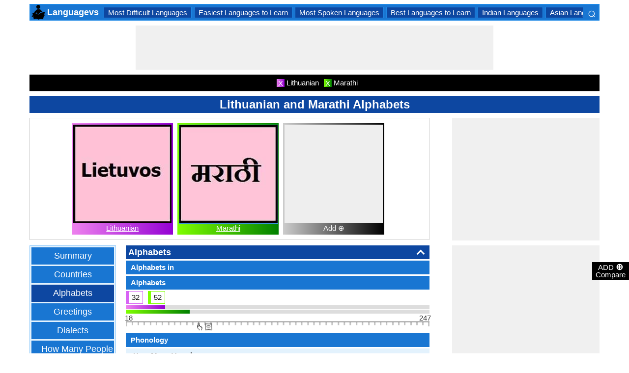

--- FILE ---
content_type: text/html; charset=utf-8
request_url: https://www.languagecomparison.com/en/lithuanian-and-marathi-alphabets/comparison-114-67-4
body_size: 22807
content:


<!DOCTYPE html>
<html id="HTMLSiteMaster" lang="en" xmlns="http://www.w3.org/1999/xhtml" itemscope="" itemtype="http://schema.org/WebPage" prefix="og: http://ogp.me/ns#">
<head id="Head1"><meta property="og:type" content="website" /><meta property="og:image:width" content="300" /><meta property="og:image:height" content="300" /><meta name="twitter:card" content="summary" /><meta name="twitter:site" content="@swapsshah" /><title>
	Lithuanian and Marathi Alphabets
</title><meta charset="utf-8" /><meta name="viewport" content="width=device-width, initial-scale=1, maximum-scale=6" />
    
    <style>
        .ContentPage{position:relative;width:100%;max-width:1200px;margin:0 auto;padding:0;background-color:#fff}.container{position:relative;width:100%;max-width:1200px;margin:0 auto;padding:0 20px;box-sizing:border-box}.column,.columns{float:left;box-sizing:border-box}.row{margin-bottom:10px}.container .one.column,.container .one.columns{width:2.5%}.container .two.columns{width:9%}.container .three.columns{width:15.5%}.container .four.columns{width:22%}.container .five.columns{width:25.5%}.container .six.columns{width:35%}.container .seven.columns{width:41.5%}.container .eight.columns{width:48%}.container .nine.columns{width:51.5%}.container .ten.columns{width:61%}.container .eleven.columns{width:67.5%}.container .twelve.columns{width:74%}.container .thirteen.columns{width:80.5%}.container .fourteen.columns{width:87%}.container .fifteen.columns{width:93.5%}.container .sixteen.columns{width:100%}.container .one-third.column{width:300px}.container .two-thirds.column{width:-webkit-calc(100% - 4% - 300px);width:-moz-calc(100% - 4% - 300px);width:calc(100% - 4% - 300px)}.container .offset-by-one{padding-left:6.5%}.container .offset-by-two{padding-left:13%}.container .offset-by-three{padding-left:14.5%}.container .offset-by-four{padding-left:26%}.container .offset-by-five{padding-left:32.5%}.container .offset-by-six{padding-left:39%}.container .offset-by-seven{padding-left:45.5%}.container .offset-by-eight{padding-left:52%}.container .offset-by-nine{padding-left:58.5%}.container .offset-by-ten{padding-left:65%}.container .offset-by-eleven{padding-left:71.5%}.container .offset-by-twelve{padding-left:78%}.container .offset-by-thirteen{padding-left:84.5%}.container .offset-by-fourteen{padding-left:91%}.container .offset-by-fifteen{padding-left:97.5%}.one-third-Adjustable-left.column{float:left;margin-right:10px;width:300px}.one-third-Adjustable.column{width:-webkit-calc(100% - 10px - 10px - 300px - 300px);width:-moz-calc(100% - 10px - 10px - 300px - 300px);width:calc(100% - 10px - 10px - 300px - 300px);margin-left:0}.one-third-Adjustable-right.column{float:left;margin-left:10px;width:300px}@media only screen and (min-width:1200px){.column,.columns{margin-left:4%}.column:first-child,.columns:first-child{margin-left:0}.row{margin-bottom:10px}}@media only screen and (max-width:1200px){.column,.columns{margin-left:4%}.column:first-child,.columns:first-child{margin-left:0}.row{margin-bottom:10px}}@media only screen and (min-width:768px) and (max-width:959px){.column,.columns{margin-left:4%}.column:first-child,.columns:first-child{margin-left:0}.row{margin-bottom:10px}.one-third-Adjustable-left.column{float:none;width:100%;margin-bottom:10px;margin-right:0}.one-third-Adjustable.column{width:-webkit-calc(100% - 10px - 300px);width:-moz-calc(100% - 10px - 300px);width:calc(100% - 10px - 300px);margin-left:0}}@media only screen and (max-width:767px){.column,.columns{margin-left:0}.row{margin-bottom:10px}.container .one.column,.container .one.columns,.container .two.columns,.container .three.columns,.container .four.columns,.container .five.columns,.container .six.columns,.container .seven.columns,.container .eight.columns,.container .nine.columns,.container .ten.columns,.container .eleven.columns,.container .twelve.columns,.container .thirteen.columns,.container .fourteen.columns,.container .fifteen.columns,.container .sixteen.columns,.container .one-third.column,.container .two-thirds.column{width:100%;margin-bottom:7px}.container .offset-by-one,.container .offset-by-two,.container .offset-by-three,.container .offset-by-four,.container .offset-by-five,.container .offset-by-six,.container .offset-by-seven,.container .offset-by-eight,.container .offset-by-nine,.container .offset-by-ten,.container .offset-by-eleven,.container .offset-by-twelve,.container .offset-by-thirteen,.container .offset-by-fourteen,.container .offset-by-fifteen{padding-left:0}.one-third-Adjustable-left.column{float:none;width:100%;margin-bottom:10px;margin-right:0}.one-third-Adjustable.column{width:100%;margin-bottom:10px}.one-third-Adjustable-right.column{float:none;margin-bottom:10px;width:100%;margin-left:0}}@media only screen and (min-width:480px) and (max-width:767px){.column,.columns{margin-left:0}.row{margin-bottom:10px}.container .one.column,.container .one.columns,.container .two.columns,.container .three.columns,.container .four.columns,.container .five.columns,.container .six.columns,.container .seven.columns,.container .eight.columns,.container .nine.columns,.container .ten.columns,.container .eleven.columns,.container .twelve.columns,.container .thirteen.columns,.container .fourteen.columns,.container .fifteen.columns,.container .sixteen.columns,.container .one-third.column,.container .two-thirds.column{width:100%;margin-bottom:10px}}.container:after{content:"\20";display:block;height:0;clear:both;visibility:hidden}@media only screen (min-width:1200px){}
    </style>        

   
    <style>
        body{font-size:15px;line-height:15px;color:#333;font-family:Arial}h1,h2,h3,h4{padding:5px 0;margin:0;color:#fff;line-height:24px;background-color:#0d47a1;text-align:center}h1{font-size:24px}h2{font-size:21px}h3{font-size:18px}h4{font-size:15px}p{text-align:justify;line-height:18px;margin:3px 0;-ms-word-wrap:break-word;word-wrap:break-word}a{color:#0d47a1}a:hover{color:#1976d2}img{padding:0;margin:0}table{border-collapse:collapse}table tr,table td,table th{margin:0;padding:0;border:0}select option{background-color:#fff}.DropDown{width:100%;padding:3px;font-size:15px;line-height:1;height:27px;overflow:hidden;background:#fff;border:1px solid #42a5f5;z-index:100;font-weight:700}textarea,input{border:1px #42a5f5 solid}ul{font-size:15px;text-align:left;padding-left:25px;line-height:15px;margin:5px 0}ul li::before{margin-left:-25px;color:#42a5f5;font-size:25px;vertical-align:middle}.Scrl{list-style:none;white-space:nowrap;overflow-x:auto;overflow-y:hidden;padding:0}.Scrl::-webkit-scrollbar{background-color:#ddd}.Scrl::-webkit-scrollbar-track{border:1px solid #fff}.Scrl::-webkit-scrollbar-thumb{background-color:#64b5f6}.Scrl::-webkit-scrollbar-thumb:hover{background-color:#1976d2;border:1px solid #eee}.Scrl::-webkit-scrollbar{height:6px}.header{border:2px solid #1e88e5;overflow:hidden;background-color:#1976d2;justify-content:space-between}.LogoImg{height:30px;width:30px;margin:0 2px}.WN{color:#fff;text-decoration:none;font-size:18px;font-weight:700;display:inline-flex;line-height:30px;white-space:nowrap}.WN:hover{color:#fff}.Flip{transform:scaleX(-1);font-size:27px;margin-right:6px;color:#fff}.SearchDiv{background-color:#1976d2;float:right;padding:3px}.HeaderList{margin-right:10px;margin-left:10px}.footer{border-top:5px solid #8a8181;border-bottom:5px solid #bdbcbc;background:#fff}ul.FooterMenu{margin:0 auto;padding:5px 0;text-align:center;border-top:5px solid #bdbcbc}ul.FooterMenu li{display:inline-table;padding:3px 0}ul.FooterMenu li::before{content:none;margin-left:0;color:#444;font-size:15px}ul.FooterMenu li a{font-size:13px;color:#444;font-weight:700;padding:3px}ul.FooterMenu li a:hover{color:#1976d2}.bgHL{background-color:#ddd}.W100{width:100%}.M3{margin:3px}.MT5{margin-top:5px}.MR5{margin-right:5px}.MR10{margin-right:10px}.MB5{margin-bottom:5px}.MB10{margin-bottom:10px}.ML8{margin-left:8px}.PT5{padding-top:5px}.fnt15{font-size:15px!important}.fnt18{font-size:18px!important}.fnt21{font-size:21px!important}.fr{float:right}.fl{float:left}.displayNone{display:none!important}.displayBlock{display:block!important}.InlineBlock{display:inline-block}.InlineDisplay{display:inline}.NoneDisplay{display:none}.displayFlexEvenly{display:flex;justify-content:space-evenly}.displayFlex{display:flex;justify-content:center}.displayFlexAlignCenter{display:flex;align-items:center}.txtCenter{text-align:center}.txtCenter input[type="checkbox"]{width:15px;height:15px;vertical-align:middle}.txtLeft{text-align:left}.Pointer{cursor:pointer}.clear{clear:both}.bgW{background-color:#fff}.RedCross{color:#f00!important;font-size:26px!important}.box{border:1px solid #ccc;text-align:center;padding:10px}.BoldLink{color:#0d47a1;font-weight:700}.Button{border:1px solid #1976d2;background-color:#0d47a1;text-align:center;font-weight:700;color:#fff;padding:0 20px}.Button:hover{background-color:#1976d2}.contentSection,.morelk,.LinkRowleft,.oneProduct10,.FMPProduct10,.FSPProduct10,#baseProduct10{float:left}ul.SuMn{list-style:none;margin:0 auto;padding:0;text-align:center}ul.SuMn li{display:inline-block;float:none;padding:3px 8px;margin:3px 0;border:1px solid #1e88e5;background-color:#1976d2;margin-right:1px}ul.SuMn li::before{content:none;margin-left:0;color:#fff;font-size:15px}ul.SuMn li:hover{background:#1976d2}ul.SuMn li.selectedli{background:#1976d2}ul.SuMn li a{font-size:15px;color:#fff;text-decoration:none}ul.SuMn li span{font-size:15px;color:#fff;text-decoration:none;font-weight:700}ul.SuMn li.PrevNext{background:#1976d2}.TabBG li{background-color:#0d47a1!important}.FMPProduct10,.FSPProduct10,#baseProduct10{width:100%}.imgProduct10{display:none;height:25px;border:1px solid #42a5f5;width:13%;float:right}.oneProduct10{position:absolute;max-height:242px;overflow-y:auto;overflow-x:hidden;max-width:269px;font-size:14px;line-height:1;z-index:100;background:#fff;color:#000;padding-left:5px;margin-top:27px;cursor:pointer}.OvGridParent{display:flex}.OVGrid{width:100%;max-width:100%;margin-left:20px;display:inline-block}.OVGrid h2,.OVGrid h3,.OVGrid h4{background-color:#e3f2fd;line-height:18px;margin:0 0 3px 0;color:#333;text-align:left}.OVGrid h2{padding:5px 5px;background:#0d47a1;color:#fff;font-size:18px}.OVGrid h3{padding:5px 10px;background:#1976d2;color:#fff;font-size:15px}.OVGrid h4{padding:5px 15px}.OVGrid a{float:right;padding-top:7px}.ProductNamesParent{position:sticky;top:0;z-index:500}.ProductNames{background-color:#000;color:#fff;font-size:15px;line-height:24px;width:inherit;margin:0 auto;text-align:center;padding:5px 0}.ContentCenter{display:flex!important;justify-content:center!important;align-items:center!important}.spec-header{position:relative;width:100%}.up{position:absolute;top:62%;right:12px;transform:translateY(-50%) rotate(-135deg);box-sizing:border-box;height:12px;width:12px;border-style:solid;border-width:0 3px 3px 0;transition:transform 200ms ease-in-out;cursor:pointer;color:#fff}.down{position:absolute;box-sizing:border-box;bottom:4%;height:12px;width:12px;border-style:solid;border-width:0 3px 3px 0;transform:rotate(45deg);transition:border-width 150ms ease-in-out;float:right;margin:0 15px 10px 10px;cursor:pointer;color:#fff;right:-2px}.ChartLinksContainer{background-color:#fce4ec;line-height:26px;border:1px solid #e1e1e1;padding:0 6px;color:#880e4f!important}.ImagesContainer{background:linear-gradient(to right,#ee82ee,#9400d3);padding:3px;display:inline-block;margin-right:5px;margin-bottom:5px}.AddButtonImageContainer{background:linear-gradient(to right,#ccc,#000);color:#fff;padding:3px;cursor:pointer;margin-top:5px}.AddImageButton{line-height:20px}.AddImageBigButton{height:150px;width:150px;background-color:#eee}.chartCanvas{width:500px;border:1px solid #dce8ed}.canvasBorder{border:1px solid #ccc}.visualizationContainer{margin:10px 10px 0 10px}.DownloadIcon{width:30px;height:30px;margin-bottom:-10px}.btnDownload{padding:6px;cursor:pointer;text-align:center;margin:0 2%}.btnCollection{margin:20px 10px 15px 10px}.btnPNG{background-color:#d32f2f;border:solid 1px #b71c1c;color:#fff}.btnJPG{background-color:#7b1fa2;border:solid 1px #4a148c;color:#fff}.btnSVG{background-color:#2e7d32;border:1px solid #1b5e20;color:#fff}.currentDownloadSize{font-weight:bold;border:8px solid #ff9800;padding:5px;margin:0 20px 10px 20px!important}.downloadSize{line-height:24px;padding:5px;margin-bottom:7px;cursor:pointer;margin:0 28px 10px 28px}.SmallTip{width:40px;border:2px solid #ff9800}.Sharediv{line-height:40px;background-color:#424242;color:#fff;font-size:18px}.modal{position:fixed;z-index:500;left:0;top:0;width:100%;height:100%;background-color:rgba(0,0,0,.4)}.modalContent{margin:0 auto;padding:6px;position:relative;background-color:#fafafa;width:fit-content;top:25%}.DownloadModelContent{width:275px;background-color:#fff}.aspectRatioContainer{text-align:left;padding:0}.InputContentTitle{font-size:21px;color:#212121;border-bottom:1px solid #ff9800;padding:2px}.aspectRatioLabel{margin-right:5px;font-weight:normal;font-size:18px}.aspectRatioDropdown{font-size:18px;margin-bottom:10px;width:100%!important}.dropDown{padding:5px;border:1px solid #ff9800;background-color:#fff!important}.sidenav{height:100%;width:0;position:fixed;z-index:2147483647!important;top:30px;right:0;background-color:#555;overflow-x:hidden;transition:.5s;padding-top:80px}.sidenav span{padding-left:5px;text-decoration:none;font-size:15px;transition:.3s}.sidenav .closebtn{position:absolute;top:4px;right:1px;font-size:36px;margin-left:50px;text-decoration:none;cursor:pointer;color:#fff}.oneProductSearch{position:absolute;max-height:242px;overflow-y:auto;overflow-x:hidden;width:228px;background:#fff;padding-left:5px;cursor:pointer}.AddtoCompareFixed{position:fixed;bottom:150px;right:0;z-index:300;text-align:center}.fadingTransition{visibility:hidden}.AddtoCompareFixedInner{padding:3px;background-color:#000;color:#fff;cursor:pointer;width:69px;margin:5px 0 0 0}.MoveTopBtn{border:1px solid #1976d2;background-color:#1976d2;width:100%}.GreyBG{background-color:#ddd}.Product1{background:linear-gradient(to right,#ee82ee,#9400d3)}.Product1Dark{background-color:#753783}.Product2{background:linear-gradient(to right,#7fff00,#008000)}.Product2Dark{background-color:#59b201}.Product3{background:linear-gradient(to right,#f00,#8b0000)}.Product3Dark{background-color:#be1bbe}.Product4{background:linear-gradient(to right,#ffa500,#ff4500)}.Product4Dark{background-color:#d36c46}.Product5{background:linear-gradient(to right,#add8e6,#00008b)}.Product5Dark{background-color:#00008b}.Product6{background-color:#2196f3}.Product6Dark{background-color:#1976d2}.BorderProduct1{border-color:#ee82ee}.BorderProduct2{border-color:#7fff00}.BorderProduct3{border-color:#f00}.BorderProduct4{border-color:#ff7f50}.BorderProduct5{border-color:#00008b}.bar{height:6px;margin:0}.ProdNameDate{width:60px;height:40px;white-space:normal;padding-left:3px;cursor:pointer;line-height:20px;font-size:15px}.ProductCircle{width:16px;height:16px;display:inline-block;margin-left:10px;vertical-align:text-bottom}.RemoveCloseX{text-align:center;vertical-align:middle;line-height:17px;cursor:pointer}.SVList{margin-bottom:10px;border:1px solid;line-height:18px}.SpecValueNumber{line-height:18px;color:#000;border:1px solid;font-size:15px;display:inline-block;margin-right:10px;position:relative;margin-bottom:3px}.SpecValueYesNo{font-size:21px;line-height:18px;color:#000;padding-top:2px;font-weight:bolder;border:1px solid;display:inline-block;margin-bottom:10px;margin-right:5px}.SpecValTextB15{margin-top:0;line-height:18px;border:1px solid;margin-bottom:10px}.SpecValueInner{margin-bottom:10px;border:1px solid;font-size:15px;font-weight:bold;margin-top:0;line-height:18px}.fontNormal{font-weight:normal!important}.morelk{text-align:right;font-weight:700;margin-top:5px}.contentSection{padding:5px 0;text-align:center}.contentSection a{vertical-align:top}.contentSection,.morelk,.imgActual{width:100%}.imgHyperlink{font-size:15px;line-height:18px;font-weight:700;margin:-5px 0 5px;background-color:#fff}.imgActual{background-color:#fff;border:1px solid #42a5f5;height:100%}.imgTwoColumn{width:47%}.Width90to45p{width:90px}.FourthLink{display:inline-block}.LinkRowleft{font-size:15px;line-height:24px;vertical-align:top;padding:0 7px}.LinkRowRight{width:45px}.row-default{background-color:#fff}.row-alternate{background-color:#e3f2fd}.txtContent{background:url(/images/Search.png) left center no-repeat;padding-left:25px;background-color:#fff;font-weight:700}.setHover:hover{font-weight:700}.searchImage{height:30px;width:30px;border:1px solid #42a5f5}.outerSearchDiv{height:32px;margin:1px 0}.info{margin:-20px 8px 0 8px;text-align:left;max-width:65%;display:inline-block;vertical-align:middle;max-height:28px;overflow:hidden}.seacrchBackround{background-color:#bbdefb}.BorderProduct1{border-color:#ee82ee}.ProdNamePanel{white-space:normal;padding-left:10px;cursor:pointer;font-size:16px;font-weight:bold}.ProductImage{padding:3px;display:inline-block;margin-right:5px}.PIImage{width:200px;height:200px;background-color:#eee}.PIOverviewImage{height:200px;background-color:#eee}.PIOverviewImage img{height:200px;width:200px}.PIName{padding:3px 0}.PIName a{color:#fff}.MenuItems{position:sticky;top:0;z-index:200;height:100%;padding-bottom:10px}.MenuItemsTop{top:35px!important}.MenuContainer{background-color:#e3f2fd;overflow:hidden;border:1px solid #90caf9;width:174px}.Menu{margin:0 auto;text-align:center}.Menu li{padding:5px 10px;margin:3px 3px;background:#1976d2}.Menu li:hover{background-color:#0d47a1}.Menu li a{font-size:18px;color:#fff;text-decoration:none;display:inline-block;padding:5px 10px}.Menu .SelectedMenu{background-color:#0d47a1}.H29F{height:29px}.allSb{border:1px solid #42a5f5;color:#42a5f5;font-size:22px;text-align:center;line-height:28px;cursor:pointer}.plCssOv{height:134px!important}.plCssCm{height:142px!important}.Ltx1{float:left;margin:0 5px 0 8px}.Mtx1{font-size:13px;margin:0 8px 0 0;float:right;color:#fff}.opso{width:105px;display:inline-block;margin:0 5px;border:1px solid #42a5f5;text-decoration:none;cursor:pointer;white-space:normal}.opso img{width:100px;height:100px}.oils{color:#fff;height:32px;word-wrap:break-word;background-color:#1976d2;font-weight:700;white-space:normal}.CPS{width:245px;display:inline-block;text-decoration:none;margin:0 5px}.isc{border:1px solid #42a5f5;width:45%;height:45%}.OPS{width:110px;display:inline-block;border:1px solid #42a5f5;cursor:pointer;white-space:normal;text-decoration:none;margin:0 5px}.Protrait{display:none}.OuterProgressBar{height:8px;background-color:#ddd;position:relative;width:100%;margin-bottom:1px}.InnerProgressBar{height:100%}.InnerProgressBarRange{height:100%;display:flex}.InnerMostProgressBarRange{height:100%;display:inline-block}.ProgressMarkers{width:100%;position:relative;margin-bottom:14px;margin-top:16px;background:url('/images/BarImage.png') no-repeat;background-size:100% 100%;height:10px;cursor:pointer}.ThumbPointer{position:absolute;transform:translate(-35%,25%);cursor:pointer;font-size:18px}.MinR{margin-left:-2px;float:left}.MaxR{margin-right:-3px;float:right}.BarProduct1{border-color:#d863f5;border-left:6px solid #d863f5;padding:3px 6px}.BarProduct2{border-color:#7fff00;border-left:6px solid #7fff00;padding:3px 6px}.BarProduct3{border-color:#f00;border-left:6px solid #f00;padding:3px 6px}.BarProduct4{border-color:#ff7f50;border-left:6px solid #ff7f50;padding:3px 6px}.BarProduct5{border-color:#00008b;border-left:6px solid #00008b;padding:3px 6px}.BackVoilet{background:linear-gradient(to right,#ee82ee,#9400d3)}.BackMagenta{background:linear-gradient(to right,#f00,#8b0000)}.BackGreen{background:linear-gradient(to right,#7fff00,#008000)}.BackOrange{background:linear-gradient(to right,#ffa500,#ff4500)}.BackGrey{background:linear-gradient(to right,#ccc,#000);color:#fff}.close{font-family:Arial;cursor:pointer;color:#fff;float:right;font-weight:bold;margin-right:6px;font-size:18px}.PopupHeading{line-height:27px;color:#fff;font-size:21px;font-weight:bold;padding:3px 0;border:1px solid #2196f3;background-color:#0d47a1}.btnPopUP{cursor:pointer;border:1px solid #1976d2;text-align:center;padding:5px 20px;font-weight:700;display:inline-block;background-color:#1976d2;color:#fff}.btnAnchor{color:#fff;text-decoration:none}.btnAnchor:hover,.btnPopUP:hover{color:#fff;background-color:#0d47a1}.PopProductImage{text-align:center;width:fit-content;margin:5px auto;border:2px solid #bbdefb}.GreenTickCross{color:#32cd32}.GreyTickCross{color:#ddd}.RedTickCross{color:#dc143c}.NavyTickCross{color:#303f9f}.DarkGreyTick{color:#555}.DarkGreyCross{color:#555}@media only screen and (max-width:1200px){.oneProduct10{width:256px;float:left;margin-left:-107px}.PIOverviewImage{max-width:500px}}@media only screen and (min-width:768px) and (max-width:959px){.FourthLink{display:none}.MenuContainer{width:100%!important}.PIOverviewImage{max-width:320px}.OvGridParent{flex-direction:column}.OVGrid{margin-left:0}.Menu li{display:inline-block}.opso{width:115px}.CPS{width:280px}.plCssCm{height:155px!important}}@media only screen and (max-width:767px){.imgHyperlink{font-size:15px}.Protrait{display:block}.Width90to45p{width:64px}.FourthLink{display:none}.MenuContainer{width:100%!important}.oneProduct1,.oneProduct2{width:159px}.oneProduct3 .info,.oneProduct4 .info{margin:-48px 0 0 35px}.searchImage{height:29px;width:29px}.oneProduct10 .outerSearchDiv .truncate{width:250px;white-space:nowrap;overflow:hidden;-ms-text-overflow:ellipsis;-o-text-overflow:ellipsis;text-overflow:ellipsis}.HeaderList{margin-right:5px;margin-left:5px}.oneProduct10{width:250px;margin-left:0;float:none}p a{line-height:24px}h1{font-size:21px}.DropDown{width:100%}ul.SuMn li{padding:0 5px}.HeaderList>ul.SuMn li{padding:3px 5px}.imgTwoColumn{width:46%}.box{border:0 solid #ccc;text-align:center;padding:0 5px}.clearwith10inMobile{width:100%;float:left;clear:both;padding:5px 0}.morelk{line-height:28px}.DownloadIcon{width:24px;height:24px;margin-right:5px;margin-bottom:-7px}.btnDownload{font-size:14px;padding:3px 5px}.btnCollection{margin-top:10px;margin-bottom:10px}.Menu li{display:inline-block}.Menu li a{padding:0}.PIOverviewImage{max-width:250px}.OvGridParent{flex-direction:column}.OVGrid{margin-left:0!important}.ProductNamesParent{top:-10px}.More{line-height:24px}.opso{width:110px}.CPS{width:220px}.plCssCm{height:130px!important}}@media only screen and (min-width:480px) and (max-width:767px){.Protrait{display:none}.Width90to45p{width:90px}.FourthLink{display:inline-block}.PIOverviewImage{max-width:400px}.oneProduct10{margin-left:0;float:none;width:458px}p a{line-height:24px}.DropDown{width:100%}.imgTwoColumn{width:46%}.productLink{width:395px}.opso{width:115px}.CPS{width:230px}}
    </style>        

    
    <style>
        .ResAdHR{width:728px;height:90px;margin:0 auto;text-align:center;background-color:#f0f0f0;clear:both}.ResInsHR{width:728px;height:90px}.ResAdHH{width:728px;height:90px;margin:0 auto;text-align:center;background-color:#f0f0f0;clear:both}.ResInsHH{width:728px;height:90px}.ResAdRH{width:300px;height:250px;margin:0 auto;text-align:center;background-color:#f0f0f0;clear:both;position:relative}.ResInsRH{width:300px;height:250px}.ResAdRHR{width:300px;height:250px;margin:0 auto;text-align:center;background-color:#f0f0f0;clear:both;position:relative}.ResInsRHR{width:300px;height:250px}.ResAdRHH{width:300px;height:250px;margin:0 auto;text-align:center;background-color:#f0f0f0;clear:both;position:relative}.ResInsRHH{width:300px;height:250px}.ResAdRR{width:300px;height:250px;margin:0 auto;text-align:center;background-color:#f0f0f0;clear:both;position:relative}.ResInsRR{width:300px;height:250px}.ResAdVH{max-width:300px;max-height:600px;margin:0 auto;text-align:center;background-color:#f0f0f0;clear:both}.ResInsVH{width:300px;height:600px}.ResAdVHR{max-width:300px;max-height:600px;margin:0 auto;text-align:center;background-color:#f0f0f0;clear:both}.ResInsVHR{width:300px;height:600px}.ResAdVHH{width:300px;height:600px;margin:0 auto;text-align:center;background-color:#f0f0f0;clear:both;position:relative}.ResInsVHH{width:300px;height:600px}.ResAdVR{width:300px;height:600px;margin:0 auto;text-align:center;background-color:#f0f0f0;clear:both;position:relative}.ResInsVR{width:300px;height:600px}@media only screen and (min-width:768px) and (max-width:959px){.ResAdRHR{width:728px;height:90px}.ResInsRHR{width:728px;height:90px}.ResAdRHH{width:728px;height:90px}.ResInsRHH{width:728px;height:90px}.ResAdVH{max-width:300px;max-height:600px}.ResInsVH{width:300px;height:600px}.ResAdVHR{max-width:728px;max-height:90px}.ResInsVHR{width:728px;height:90px}.ResAdVHH{width:728px;height:90px}.ResInsVHH{width:728px;height:90px}.ResAdVR{width:300px;height:600px}.ResInsVR{width:300px;height:600px}}@media only screen and (max-width:767px){.ResAdHR{width:300px;height:250px}.ResInsHR{width:300px;height:250px}.ResAdHH{width:320px;height:100px}.ResInsHH{width:320px;height:100px}.ResAdRHR{width:300px;height:250px}.ResInsRHR{width:300px;height:250px}.ResAdRHH{width:320px;height:100px}.ResInsRHH{width:320px;height:100px}.ResAdVH{max-width:300px;max-height:90px}.ResInsVH{width:300px;height:90px}.ResAdVHR{max-width:300px;max-height:250px}.ResInsVHR{max-width:300px;max-height:250px}.ResAdVHH{max-width:320px;max-height:100px}.ResInsVHH{max-width:320px;max-height:100px}.ResAdVR{width:300px;height:250px}.ResInsVR{width:300px;height:250px}}@media only screen and (max-width:767px) and (min-width:480px){.ResAdHR{width:300px;height:250px}.ResInsHR{width:300px;height:250px}.ResAdHH{width:320px;height:100px}.ResInsHH{width:320px;height:100px}.ResAdRHR{width:300px;height:250px}.ResInsRHR{width:300px;height:250px}.ResAdRHH{width:320px;height:100px}.ResInsRHH{width:320px;height:100px}.ResAdVH{max-width:300px;max-height:90px}.ResInsVH{width:300px;height:90px}.ResAdVHR{max-width:300px;max-height:250px}.ResInsVHR{max-width:300px;max-height:250px}.ResAdVHH{width:320px;height:100px}.ResInsVHH{width:320px;height:100px}.ResAdVR{width:300px;height:250px}.ResInsVR{width:300px;height:250px}}@media only screen and (max-width:767px){.ResAdRH,.ResInsRH{height:100px}}
    </style>

    <!--Adsense Page Level Ads-->
    <script async src="//pagead2.googlesyndication.com/pagead/js/adsbygoogle.js"></script>
    <script>
        (adsbygoogle = window.adsbygoogle || []).push({
            google_ad_client: "ca-pub-4783744004312893",
            enable_page_level_ads: true
        });
    </script>
    
    <link rel="amphtml" href="https://www.languagecomparison.com/en/lithuanian-and-marathi-alphabets/comparison-114-67-4/amp" />
<meta itemprop="name" content="Lithuanian and Marathi Alphabets" /><meta itemprop="description" content="Is Lithuanian harder than Marathi?" /><meta itemprop="image" content="https://www.languagecomparison.com/PImg/Lithuanian-Language114Med_300.jpg" /><meta property="og:title" content="Lithuanian and Marathi Alphabets" /><meta property="og:description" content="Is Lithuanian harder than Marathi?" /><meta property="og:url" content="www.languagecomparison.com/en/lithuanian-and-marathi-alphabets/comparison-114-67-4" /><meta property="og:image" content="https://www.languagecomparison.com/PImg/Lithuanian-Language114Med_300.jpg" /><meta name="twitter:title" content="Lithuanian and Marathi Alphabets" /><meta name="twitter:description" content="Is Lithuanian harder than Marathi?" /><meta name="twitter:image" content="https://www.languagecomparison.com/PImg/Lithuanian-Language114Med_300.jpg" /><meta itemprop="name" content="Lithuanian and Marathi Alphabets" /><meta itemprop="description" content="Is Lithuanian harder than Marathi?" /><meta itemprop="image" content="https://www.languagecomparison.com/PImg/Lithuanian-Language114Med_300.jpg" /><meta property="og:title" content="Lithuanian and Marathi Alphabets" /><meta property="og:description" content="Is Lithuanian harder than Marathi?" /><meta property="og:url" content="www.languagecomparison.com/en/lithuanian-and-marathi-alphabets/comparison-114-67-4" /><meta property="og:image" content="https://www.languagecomparison.com/PImg/Lithuanian-Language114Med_300.jpg" /><meta name="twitter:title" content="Lithuanian and Marathi Alphabets" /><meta name="twitter:description" content="Is Lithuanian harder than Marathi?" /><meta name="twitter:image" content="https://www.languagecomparison.com/PImg/Lithuanian-Language114Med_300.jpg" />
<!-- Google tag (gtag.js) -->
<script async src="https://www.googletagmanager.com/gtag/js?id=G-R12MFPGFXE"></script>
<script>
  window.dataLayer = window.dataLayer || [];
  function gtag(){dataLayer.push(arguments);}
  gtag('js', new Date());

  gtag('config', 'G-R12MFPGFXE');
</script>
<meta name="description" content="Is Lithuanian harder than Marathi?" /><meta name="keywords" content="Lithuanian and Marathi Alphabets, Compare Phonology of Lithuanian and Marathi, Lithuanian and Marathi Scripts, Compare Vowels, Alphabets, Is Lithuanian harder than Marathi?" /></head>
<body>
    <div id="fb-root"></div>
    <form method="post" action="./comparison-114-67-4" id="form1">
<div class="aspNetHidden">
<input type="hidden" name="__VIEWSTATE" id="__VIEWSTATE" value="sGWwDGRQ1ccNfB7S7fctlpa5yuo/Z9HbOAC23GI9uEwJQib5SNanWFQUg7MxHX3+owcx557w4tpVhmhWp6Zd5Qa4ycbShx4RWqu7v926RiE=" />
</div>

<div class="aspNetHidden">

	<input type="hidden" name="__VIEWSTATEGENERATOR" id="__VIEWSTATEGENERATOR" value="CB5E97E0" />
	<input type="hidden" name="__EVENTVALIDATION" id="__EVENTVALIDATION" value="o/zRnOTQ1oMCKfNTlVGzW2/nseGGS26O+w1RUCLE964zkYOvdxP1a8h88d8bx9xjZhRFSjj/DbwKel8n5N2qYwPKUhUs/AH93ZtzubcKonrS9bJlqoXO0N7SuUJJp03VXozZmKjsoZVkltagTrAvevR329GfqL+U6tvGbumCoE3jKwSsljLPNPZ6JxZAA/einpJKCPPpYclVkT3jrcGtDGp+umw9bzwy+4QXlVx2XYKCAsRG/suZ/y/UpJ9QjktkXhAk3V3LPiEUArTtUNP9wg==" />
</div>
        <input type="hidden" name="ctl00$HDField1" id="HDField1" />

        <div id="mySidenav" class="sidenav">
            <span class="closebtn" onclick="closeNav()">&times;</span>
            <div id="SearchCmp" style="margin-left: 16px; margin-right: 16px;">
                

<div id="baseProduct6" class="Par">
    <div class="FMPProduct6">
        <div id="SubDuv1" class="FSPProduct6">
            <input name="ctl00$SearchProduct$Product6" type="text" id="Product6" class="txtContent W100 H29F" aria-label="Search Box" onkeyup="javascript:GetProductsList(this.id, event);" autocomplete="off" />
            <input type="hidden" name="ctl00$SearchProduct$HiddenProduct10" id="HiddenProduct10" />
        </div>
        <div class="GapProduct6"></div>
    </div>
    <div id="AddProdDD">
    </div>
</div>

<br />

<div id="SearchProduct_product1" class="Product1" style="height:50px;display:block;">
    <img src="https://www.languagecomparison.com/PImg/Lithuanian-Language114Normal_200.jpg" id="SearchProduct_Img1" height="50" width="50" class="BorderProduct1 fl" alt="Lithuanian" />
    <div id="SearchProduct_SPProduct1" class="ProdNamePanel fl" style="line-height:45px;">Lithuanian</div>
    <div id="SearchProduct_rem1" class="Pointer font21 Pointer fr" onclick="CompareNow(&quot;114&quot;);" title="Remove Lithuanian !">☒</div>
</div>

<br />

<div id="SearchProduct_product2" class="Product2" style="height:50px;display:block;">
    <img src="https://www.languagecomparison.com/PImg/Marathi-Image67Normal_200.jpg" id="SearchProduct_Img2" height="50" width="50" class="BorderProduct1 fl" alt="Marathi" />
    <div id="SearchProduct_SPProduct2" class="ProdNamePanel fl" style="line-height:45px;">Marathi</div>
    <div id="SearchProduct_rem2" class="Pointer font21 Pointer fr" onclick="CompareNow(&quot;67&quot;);" title="Remove Marathi !">☒</div>
</div>

<br />



<br />



<br />



            </div>
        </div>

        <div class="AddtoCompareFixed">
            <button onclick="topFunction(); return false;" class="Pointer AddtoCompareFixedInner fadingTransition MoveTopBtn" id="topBtn">Top</button>
            <div class="AddtoCompareFixedInner Pointer" onclick="openNav();">
                ADD <span style="font-weight: bold; font-size: 18px;">⊕</span><br />
                Compare
            </div>
        </div>

        <div class="ContentPage">
            <div class='container row pt12'>
                <div class='sixteen columns'>
                    <div class='displayFlexAlignCenter header' id="header">
                        <a href="https://www.languagecomparison.com/" id="WebsiteUrl" class="WN">
                            <img src="https://www.languagecomparison.com/PImg/InstanceImages/Logo.png" id="WebsiteLogo" class="LogoImg" alt="Compare Languages Image" title="Compare Languages" />
                            <span id="L_Name" title="Compare Languages">Languagevs</span>
                        </a>

                        

<div class="Scrl HeaderList">
    <ul id="UC_CategoryMenu_CategoryContent" class="SuMn txtCenter W100 TabBG" onscroll="MaintainScrollPosition();">
        
                <li><a href='https://www.languagecomparison.com/en/most-difficult-languages/style-12' title='Most Difficult Languages'>Most Difficult Languages</a></li>
            
                <li><a href='https://www.languagecomparison.com/en/easiest-languages-to-learn/style-10' title='Easiest Languages to Learn'>Easiest Languages to Learn</a></li>
            
                <li><a href='https://www.languagecomparison.com/en/most-spoken-languages/style-9' title='Most Spoken Languages'>Most Spoken Languages</a></li>
            
                <li><a href='https://www.languagecomparison.com/en/best-languages-to-learn/style-11' title='Best Languages to Learn'>Best Languages to Learn</a></li>
            
                <li><a href='https://www.languagecomparison.com/en/indian-languages/style-14' title='Indian Languages'>Indian Languages</a></li>
            
                <li><a href='https://www.languagecomparison.com/en/asian-languages/style-16' title='Asian Languages'>Asian Languages</a></li>
            
                <li><a href='https://www.languagecomparison.com/en/south-american-languages/style-18' title='South American Languages'>South American Languages</a></li>
            
                <li><a href='https://www.languagecomparison.com/en/european-languages/style-17' title='European Languages'>European Languages</a></li>
            
    </ul>
</div>

                        <span class="Pointer Flip" onclick="ShowSearchBox();">⌕</span>
                    </div>
                    <div id="SearchDiv" class="displayNone SearchDiv">
                        

<div id="baseProduct10">
    <div class="FMPProduct10">
        <div id="SubDuv1" class="FSPProduct10 BRNone">
            <input name="ctl00$SearchBox_ProductCommon$Product10" type="text" id="Product10" class="txtContent H29F" onkeyup="javascript:callMe(this.id,event);" autocomplete="off" placeholder="Enter Language" />
            <input type="hidden" name="ctl00$SearchBox_ProductCommon$HiddenProduct10" id="HiddenProduct10" />
        </div>
        <div class="GapProduct10"></div>
        <div onmouseup="javascript:retriveInitialList(this.id,0);" id="imgProduct10" class="imgProduct10 allSb fl">▼</div>
    </div>
    <div id="divProduct10" class="oneProduct10">
    </div>
</div>

                    </div>
                </div>
            </div>

            <div class='container row'>
                <div class="sixteen columns">
                    <div class="ResAdHH">
                        <script async="async" src="//pagead2.googlesyndication.com/pagead/js/adsbygoogle.js"
                            crossorigin="anonymous"></script>
                        <ins class="adsbygoogle ResInsHH InlineBlock" data-ad-client="ca-pub-4783744004312893" data-ad-slot="8567950570"></ins>
                        <script>(adsbygoogle = window.adsbygoogle || []).push({});</script>
                    </div>
                </div>
            </div>
        </div>

        
    <input type="hidden" name="ctl00$MC$CPage" id="MC_CPage" value="114|67" />

    <input type="hidden" name="ctl00$MC$ProductIds" id="ProductIds" value="114|67" />
    <input type="hidden" name="ctl00$MC$PrimaryId" id="PrimaryId" value="4" />

    <div class="ContentPage">
        <div class="container ProductNamesParent row">
            <div id="MC_prodNamesColorPanel" class="ProductNames Scrl"><span><div class="ProductCircle Product1">
        <div id="114" title="Remove Lithuanian !" onclick='CompareNow(this.id);' class="RemoveCloseX">X</div>
</div>
                    Lithuanian<div class="ProductCircle Product2">
        <div id="67" title="Remove Marathi !" onclick='CompareNow(this.id);' class="RemoveCloseX">X</div>
</div>
                    Marathi</span></div>
        </div>
        <div class="container row">
            <div class="sixteen columns">
                <div class="txtCenter">
                    <span id="MC_COMPARE_H1_txt"><h1>Lithuanian and Marathi Alphabets</h1></span>
 

                </div>
            </div>
        </div>

        

        <div id="MC_DefaultContainer" class="container row Mt10">
            <div class="two-thirds column box">
                

<div class="Scrl">
    <div id="MC_CPR_ProductSection1" class="ProductImage Product1">
        <div class="PIImage">
            <img id="MC_CPR_Img1" src="https://www.languagecomparison.com/PImg/Lithuanian-Language114Normal_200.jpg" alt="Lithuanian" style="height:200px;width:200px;" />
        </div>
        <div class="PIName">
            <a id="MC_CPR_HL_P1" title="Lithuanian" href="https://www.languagecomparison.com/en/lithuanian-alphabets/model-114-4">Lithuanian</a>
        </div>
    </div>
    <div id="MC_CPR_ProductSection2" class="ProductImage Product2">
        <div class="PIImage">
            <img id="MC_CPR_Img2" class="imgActual" src="https://www.languagecomparison.com/PImg/Marathi-Image67Normal_200.jpg" alt="Marathi" style="height:200px;width:200px;" />
        </div>
        <div class="PIName">
            <a id="MC_CPR_HL_P2" title="Marathi" href="https://www.languagecomparison.com/en/marathi-alphabets/model-67-4">Marathi</a>
        </div>
    </div>
    
    
    
    <div id="MC_CPR_AddToCompareSection" class="ProductImage BackGrey Pointer" onclick="openNav();">
        <div class="PIImage">
        </div>
        <div class="PIName">
            <div title="Add To Compare" class="Pointer">Add ⊕ </div>
        </div>
    </div>
</div>

            </div>

            <div class="one-third column">
                <div class="ResAdRH">
                    <script async="async" src="//pagead2.googlesyndication.com/pagead/js/adsbygoogle.js"
                        crossorigin="anonymous"></script>
                    <ins class="adsbygoogle ResInsRH InlineBlock" data-ad-client="ca-pub-4783744004312893" data-ad-slot="5941787239"></ins>
                    <script>(adsbygoogle = window.adsbygoogle || []).push({});</script>
                </div>
            </div>
        </div>

        <div class="container row">
            <div class="two-thirds column">
                <div class="OvGridParent">
                    <div class="MenuItems MenuItemsTop">
                        

<div class="MenuContainer">
    <ul class="Menu Scrl">
        
                <li class='li'>
                    <a href='../../en/lithuanian-vs-marathi/comparison-114-67-0' title='Lithuanian vs Marathi'>Summary</a>
                </li>
            
                <li class='li'>
                    <a href='../../en/lithuanian-and-marathi-speaking-countries/comparison-114-67-3' title='Lithuanian and Marathi Speaking Countries'>Countries</a>
                </li>
            
                <li class='SelectedMenu'>
                    <a href='../../en/lithuanian-and-marathi-alphabets/comparison-114-67-4' title='More on Lithuanian vs Marathi alphabets'>Alphabets</a>
                </li>
            
                <li class='li'>
                    <a href='../../en/lithuanian-greetings-vs-marathi-greetings/comparison-114-67-5' title='Lithuanian greetings vs Marathi greetings'>Greetings</a>
                </li>
            
                <li class='li'>
                    <a href='../../en/lithuanian-vs-marathi-dialects/comparison-114-67-6' title='Lithuanian vs Marathi Dialects'>Dialects</a>
                </li>
            
                <li class='li'>
                    <a href='../../en/how-many-people-speak-lithuanian-and-marathi/comparison-114-67-7' title='How many people speak Lithuanian  and Marathi'>How Many People Speak</a>
                </li>
            
                <li class='li'>
                    <a href='../../en/lithuanian-and-marathi-history/comparison-114-67-8' title='Know about Lithuanian and Marathi Language History'>History</a>
                </li>
            
                <li class='li'>
                    <a href='../../en/lithuanian-and-marathi-language-codes/comparison-114-67-9' title='Lithuanian and Marathi language codes'>Code</a>
                </li>
            
                <li class='li'>
                    <a href='../../en/lithuanian-and-marathi/comparison-114-67-999' title='All about Lithuanian and Marathi'>All</a>
                </li>
            
    </ul>
</div>

                    </div>
                    <div id="dataRegion" class="OVGrid"></span></span>
                                    <div class='spec-header'>
                                        <h2>Alphabets</h2>

                                        <div class= up onclick='toggleAccordion(this)'></div>
                                    </div>

                                    <span class=InlineDisplay><h3>Alphabets in</h3><h3>Alphabets</h3><span class='SpecValueNumber BarProduct1'>32</span><span class='SpecValueNumber BarProduct2'>52</span>
<div class='OuterProgressBar'><div class='InnerProgressBar Product1' style='width:13%;'></div></div><div class='OuterProgressBar'><div class='InnerProgressBar Product2' style='width:21%;'></div></div>
<span class="MinR">18</span>
<span class="MaxR">247</span>
<div class="ProgressMarkers" onclick="ImgScaleClick(event, this, 4, '114|67', 1, 2, 6, 2)">
    <span class="ThumbPointer" style="left:25%">👆🏻</span>
</div><h3>Phonology</h3><h4>How Many Vowels</h4><span class='SpecValueNumber BarProduct1'>12</span><span class='SpecValueNumber BarProduct2'>16</span>
<div class='OuterProgressBar'><div class='InnerProgressBar Product1' style='width:38%;'></div></div><div class='OuterProgressBar'><div class='InnerProgressBar Product2' style='width:50%;'></div></div>
<span class="MinR">0</span>
<span class="MaxR">32</span>
<div class="ProgressMarkers" onclick="ImgScaleClick(event, this, 4, '114|67', 1, 3, 7, 2)">
    <span class="ThumbPointer" style="left:50%">👆🏻</span>
</div><h4>How Many Consonants</h4><span class='SpecValueNumber BarProduct1'>20</span><span class='SpecValueNumber BarProduct2'>36</span>
<div class='OuterProgressBar'><div class='InnerProgressBar Product1' style='width:33%;'></div></div><div class='OuterProgressBar'><div class='InnerProgressBar Product2' style='width:60%;'></div></div>
<span class="MinR">9</span>
<span class="MaxR">60</span>
<div class="ProgressMarkers" onclick="ImgScaleClick(event, this, 4, '114|67', 1, 3, 8, 2)">
    <span class="ThumbPointer" style="left:75%">👆🏻</span>
</div><h3>Scripts</h3><div class="SpecValTextB15 BarProduct1 ">
    Latin
</div>
<div class="SpecValTextB15 BarProduct2 ">
    Devanagari
</div>
<h3>Writing Direction</h3><div class="SpecValTextB15 BarProduct1 ">
    Left-To-Right, Horizontal
</div>
<div class="SpecValTextB15 BarProduct2 ">
    Left-To-Right, Horizontal
</div>
<h3>Hard to Learn</h3><h4>Language Levels</h4><span class='SpecValueNumber BarProduct1'>6</span><span class='SpecValueNumber BarProduct2'>3</span>
<div class='OuterProgressBar'><div class='InnerProgressBar Product1' style='width:50%;'></div></div><div class='OuterProgressBar'><div class='InnerProgressBar Product2' style='width:25%;'></div></div>
<span class="MinR">2</span>
<span class="MaxR">12</span>
<div class="ProgressMarkers" onclick="ImgScaleClick(event, this, 4, '114|67', 1, 3, 9, 2)">
    <span class="ThumbPointer" style="left:100%">👆🏻</span>
</div><h4>Time Taken to Learn</h4><span class='SpecValueNumber BarProduct1'>44 weeks</span><span class='SpecValueNumber BarProduct2'>4 weeks</span>
<div class='OuterProgressBar'><div class='InnerProgressBar Product1' style='width:50%;'></div></div><div class='OuterProgressBar'><div class='InnerProgressBar Product2' style='width:5%;'></div></div>
<span class="MinR">3</span>
<span class="MaxR">88</span>
<div class="ProgressMarkers" onclick="ImgScaleClick(event, this, 4, '114|67', 1, 3, 10, 2)">
    <span class="ThumbPointer" style="left:0%">👆🏻</span>
</div></span></span></span></span></span></div>
                </div>
            </div>
            <div class="one-third column">
                <div class="ResAdVR">
                    <script async="async" src="//pagead2.googlesyndication.com/pagead/js/adsbygoogle.js"
                        crossorigin="anonymous"></script>
                    <!-- CMP_Responsive_SIDE -->
                    <ins class="adsbygoogle ResInsVR InlineBlock"
                        data-ad-client="ca-pub-4783744004312893"
                        data-ad-slot="6460661980"></ins>
                    <script>
                        (adsbygoogle = window.adsbygoogle || []).push({});
                    </script>
                </div>
            </div>
        </div>
        <div id="end"></div>
        <div class="container row">
            <div class="sixteen columns box">
                <div id="MC_COMPARE_section1_txt"><h2 >Lithuanian vs Marathi Alphabets</h2><p>Wondering about the number of letters in <a href='https://www.languagecomparison.com/en/lithuanian-language/model-114-0' Title='Lithuanian Language'>Lithuanian</a> and <a href='https://www.languagecomparison.com/en/marathi-language/model-67-0' Title='Marathi Language'>Marathi</a> alphabets? When you compare Lithuanian vs Marathi alphabets you will understand the number of alphabets in both the languages. Because lesser the number of alphabets, faster the language to learn, find all the <a href='https://www.languagecomparison.com/en/easiest-languages-to-learn/style-10' Title='Easiest Languages to Learn'>Easiest Languages to Learn</a>. Lithuanian and Marathi Alphabets are collection of symbols or letters used for writing. Lithuanian alphabets contain 32 letters and Marathi Alphabets contain 52 letters. The writing direction of Lithuanian is Left-To-Right, Horizontal whereas the writing direction of Marathi is Left-To-Right, Horizontal. Lithuanian and Marathi Alphabets are the basics of Lithuanian and Marathi languages. Check the detailed comparison of <a href='https://www.languagecomparison.com/en/lithuanian-and-marathi/comparison-114-67-999' Title='All about Lithuanian and Marathi'>Lithuanian and Marathi</a>.  </p></div>


            </div>
        </div>

        

        <div class="container row">
            <div class="sixteen columns box">
                <div id="MC_COMPARE_section2_txt"><h2 >Lithuanian and Marathi Scripts</h2><p>Compare Lithuanian and Marathi alphabets and find out scripts used by Lithuanian and Marathi language. Lithuanian and Marathi scripts are the methodology and rules for writing. Scripts used by Lithuanian and Marathi languages are Latin and Devanagari respectively. After learning alphabets in Lithuanian and Marathi you can also learn useful <a href='https://www.languagecomparison.com/en/lithuanian-greetings-vs-marathi-greetings/comparison-114-67-5' Title='Lithuanian greetings vs Marathi greetings'>Lithuanian greetings vs Marathi greetings</a>.</p></div>


            </div>
        </div>
        <div class="container row">
            <div class="sixteen columns box">
                <a href="https://www.languagecomparison.com/en/compare-most-difficult-languages/comparecategory-12" id="MC_ComparisionImage_HML" class="Pointer">
    <h2 id="MC_ComparisionImage_Par" class="W100 fl">
        <span id="MC_ComparisionImage_Header" class="Ltx1">Compare Most Difficult Languages</span>
        <span id="MC_ComparisionImage_TopMore" class="Mtx1">» More</span>
    </h2>
</a>

<div id="MC_ComparisionImage_ComparisonContents" class="Scrl contentSection" onscroll="ImageLazyLoader();">
    
            <a title="Lithuanian vs Basque" class="CPS" href="../lithuanian-vs-basque/comparison-114-122-0"><img class="isc fl" data-echo="https://www.languagecomparison.com/PImg/Lithuanian-Language114Small_100.jpg" src="/images/load.jpg" alt="Lithuanian" /><img class="isc fr" data-echo="https://www.languagecomparison.com/PImg/Basque-Language122Small_100.jpg" src="/images/load.jpg" alt="Basque" />
                    <div class="W100 oils ContentCenter">Lithuanian vs Basque</div>
            </a>
        
            <a title="Lithuanian vs Welsh" class="CPS" href="../lithuanian-vs-welsh/comparison-114-123-0"><img class="isc fl" data-echo="https://www.languagecomparison.com/PImg/Lithuanian-Language114Small_100.jpg" src="/images/load.jpg" alt="Lithuanian" /><img class="isc fr" data-echo="https://www.languagecomparison.com/PImg/Welsh2123Small_100.jpg" src="/images/load.jpg" alt="Welsh" />
                    <div class="W100 oils ContentCenter">Lithuanian vs Welsh</div>
            </a>
        
            <a title="Lithuanian vs Catalan" class="CPS" href="../lithuanian-vs-catalan/comparison-114-125-0"><img class="isc fl" data-echo="https://www.languagecomparison.com/PImg/Lithuanian-Language114Small_100.jpg" src="/images/load.jpg" alt="Lithuanian" /><img class="isc fr" data-echo="https://www.languagecomparison.com/PImg/Catalan-Image125Small_100.jpg" src="/images/load.jpg" alt="Catalan" />
                    <div class="W100 oils ContentCenter">Lithuanian vs Catalan</div>
            </a>
        
    <a id="MC_ComparisionImage_MoreImgLink" class="OPS" href="https://www.languagecomparison.com/en/compare-most-difficult-languages/comparecategory-12"><span id="MC_ComparisionImage_MoreImagelist" class="ContentCenter plCssCm">&#187; More Compare Most Difficult Languages</span></a>
</div>

            </div>
        </div>
        <div class="container row">
            <div class="sixteen columns box">
                <div id="MC_COMPARE_section3_txt"><h2 >Lithuanian Vowels vs Marathi Vowels</h2><p>If you are comparing Lithuanian and Marathi alphabets then you need to find out Lithuanian vowels vs Marathi vowels too. The number of vowels and consonants in Lithuanian are 12 and 20 and number of vowels and consonants in Marathi are 16 and 36. Language codes are unique and are two or three letter codes assigned to each language. Check out all the language codes of <a href='https://www.languagecomparison.com/en/lithuanian-and-marathi-language-codes/comparison-114-67-9' Title='Lithuanian and Marathi language codes'>Lithuanian and Marathi language codes</a>. </p><h3>Is Lithuanian Harder than Marathi? </h3><p>Is Lithuanian harder than Marathi? No language is hard or easy to learn as it depends on individual interest and efforts for learning that language. When you decide to learn any language, you need to find out time required to learn that language and levels in that language. As mentioned above, while comparing Lithuanian and <a href='https://www.languagecomparison.com/en/marathi-alphabets/model-67-4' Title='Alphabets in Marathi language'>Marathi Alphabets</a> the number of alphabets in any language decides hardness in learning that language.  </p><p>It's important to know Lithuanian and Marathi alphabets because for learning these languages, alphabets are the starting point. The levels in Lithuanian language are 6. And time taken to learn Lithuanian language is 44 weeks. While the levels in Marathi language are 3. And time taken to learn Marathi language is 4 weeks.</p></div>


            </div>
        </div>
        
        
        
        
        <div class="container row">
            <div class="sixteen columns box">
                <a href="https://www.languagecomparison.com/en/most-difficult-languages/style-12" id="MC_OverviewImage_HML" class="Pointer">
    <h2 id="MC_OverviewImage_Par" class="W100 fl">
        <span id="MC_OverviewImage_Header" class="Ltx1">Most Difficult Languages</span>
        <span id="MC_OverviewImage_TopMore" class="Mtx1">» More</span>
    </h2>
</a>

<div id="MC_OverviewImage_ImageContents" class="Scrl contentSection" onscroll="ImageLazyLoader();">
    
            <a id="MC_OverviewImage_OverviewImages_ImgLink_0" title="Macedonian Language" class="opso" href="https://www.languagecomparison.com/en/macedonian-language/model-115-0"><img data-echo="https://www.languagecomparison.com/PImg/Macedonian-Language115Small_100.jpg" src="/images/load.jpg" alt="​&lt;%# Eval(&quot;AltText&quot;) %>" />
                    <div class="oils ContentCenter">Macedonian</div>
            </a>
        
            <a id="MC_OverviewImage_OverviewImages_ImgLink_1" title="Irish Language" class="opso" href="https://www.languagecomparison.com/en/irish-language/model-116-0"><img data-echo="https://www.languagecomparison.com/PImg/Irish-Language116Small_100.jpg" src="/images/load.jpg" alt="​&lt;%# Eval(&quot;AltText&quot;) %>" />
                    <div class="oils ContentCenter">Irish</div>
            </a>
        
            <a id="MC_OverviewImage_OverviewImages_ImgLink_2" title="Slovene Language" class="opso" href="https://www.languagecomparison.com/en/slovene-language/model-120-0"><img data-echo="https://www.languagecomparison.com/PImg/Slovene2120Small_100.jpg" src="/images/load.jpg" alt="​&lt;%# Eval(&quot;AltText&quot;) %>" />
                    <div class="oils ContentCenter">Slovene</div>
            </a>
        
            <a id="MC_OverviewImage_OverviewImages_ImgLink_3" title="Navajo Language" class="opso" href="https://www.languagecomparison.com/en/navajo-language/model-121-0"><img data-echo="https://www.languagecomparison.com/PImg/Navajo-Language121Small_100.jpg" src="/images/load.jpg" alt="​&lt;%# Eval(&quot;AltText&quot;) %>" />
                    <div class="oils ContentCenter">Navajo</div>
            </a>
        
            <a id="MC_OverviewImage_OverviewImages_ImgLink_4" title="Basque Language" class="opso" href="https://www.languagecomparison.com/en/basque-language/model-122-0"><img data-echo="https://www.languagecomparison.com/PImg/Basque-Language122Small_100.jpg" src="/images/load.jpg" alt="​&lt;%# Eval(&quot;AltText&quot;) %>" />
                    <div class="oils ContentCenter">Basque</div>
            </a>
        
            <a id="MC_OverviewImage_OverviewImages_ImgLink_5" title="Welsh Language" class="opso" href="https://www.languagecomparison.com/en/welsh-language/model-123-0"><img data-echo="https://www.languagecomparison.com/PImg/Welsh2123Small_100.jpg" src="/images/load.jpg" alt="​&lt;%# Eval(&quot;AltText&quot;) %>" />
                    <div class="oils ContentCenter">Welsh</div>
            </a>
        
    <a id="MC_OverviewImage_MoreImgLink" class="opso" href="https://www.languagecomparison.com/en/most-difficult-languages/style-12"><span id="MC_OverviewImage_MoreImagelist" class="ContentCenter plCssOv">&#187; More Most Difficult Languages</span></a>
</div>

            </div>
        </div>
        <div class='container row'>
            <div class="sixteen columns">
                <div class="ResAdHR">
                    <script async="async" src="//pagead2.googlesyndication.com/pagead/js/adsbygoogle.js"
                        crossorigin="anonymous"></script>
                    <ins class="adsbygoogle ResInsHR InlineBlock" style="display: inline-block" data-ad-client="ca-pub-4783744004312893" data-ad-slot="6460661980"></ins>
                    <script>(adsbygoogle = window.adsbygoogle || []).push({});</script>
                </div>
            </div>
        </div>
        
        
        
        
        

        <div class="container row">
            <div class="eight columns box">
                <a id="MC_OverviewImageList_HL_MoreLink" title="Most Difficult Languages" class="Pointer" href="https://www.languagecomparison.com/en/most-difficult-languages/style-12"><h2 id="MC_OverviewImageList_Par" class="W100 fl">
        <span id="MC_OverviewImageList_Title" class="Ltx1">Most Difficult Languages</span>
        <span id="MC_OverviewImageList_TopMore" class="Mtx1">» More</span>
    </h2></a>

<div class="PT5 fl W100">
    
            <div class="txtLeft displayFlexAlignCenter row-default">
                <a href='../../en/catalan-language/model-125-0' title="Catalan Language" class="LinkRowRight">
                    <img src="/images/load.jpg" class="imgActual" data-echo='https://www.languagecomparison.com/PImg/Catalan-Image125Thumbnail_50.jpg' alt='Catalan' />
                </a>

                <div class="LinkRowleft">
                    <a href='../../en/catalan-language/model-125-0' title="Catalan Language" class="BoldLink">
                        Catalan
                    </a>
                    <div>
                        <a href="../../en/catalan-speaking-countries/model-125-3" title="Countries that speak Catalan">Countries</a>&nbsp;|&nbsp;<!--
                          --><a href="../../en/catalan-alphabets/model-125-4" title="Alphabets in Catalan language">Alphabets</a>&nbsp;|&nbsp;<!--
                          --><a href="../../en/catalan-greetings/model-125-5" title="Greetings in Catalan Language">Greetings</a><!--
                        --><span class="FourthLink">&nbsp;|&nbsp;<a href="../../en/catalan-dialects/model-125-6" title="Dialects of Catalan">Dialects</a>
                        </span>
                    </div>
                </div>
            </div>
        
            <div class="txtLeft displayFlexAlignCenter row-alternate">
                <a href='../../en/filipino-language/model-127-0' title="Filipino Language" class="LinkRowRight">
                    <img src="/images/load.jpg" class="imgActual" data-echo='https://www.languagecomparison.com/PImg/Filipino-Image127Thumbnail_50.jpg' alt='Filipino' />
                </a>

                <div class="LinkRowleft">
                    <a href='../../en/filipino-language/model-127-0' title="Filipino Language" class="BoldLink">
                        Filipino
                    </a>
                    <div>
                        <a href="../../en/filipino-speaking-countries/model-127-3" title="Countries that speak Filipino">Countries</a>&nbsp;|&nbsp;<!--
                        --><a href="../../en/filipino-alphabets/model-127-4" title="Alphabets in Filipino language">Alphabets</a>&nbsp;|&nbsp;<!--
                        --><a href="../../en/filipino-greetings/model-127-5" title="Greetings in Filipino Language">Greetings</a><!--
                        --><span class="FourthLink">&nbsp;|&nbsp;<a href="../../en/filipino-dialects/model-127-6" title="Dialects of Filipino">Dialects</a>
                        </span>
                    </div>
                </div>
            </div>
        
            <div class="txtLeft displayFlexAlignCenter row-default">
                <a href='../../en/galician-language/model-128-0' title="Galician Language" class="LinkRowRight">
                    <img src="/images/load.jpg" class="imgActual" data-echo='https://www.languagecomparison.com/PImg/Galician-Language128Thumbnail_50.jpg' alt='Galician' />
                </a>

                <div class="LinkRowleft">
                    <a href='../../en/galician-language/model-128-0' title="Galician Language" class="BoldLink">
                        Galician
                    </a>
                    <div>
                        <a href="../../en/galician-speaking-countries/model-128-3" title="Countries that speak Galician">Countries</a>&nbsp;|&nbsp;<!--
                          --><a href="../../en/galician-alphabets/model-128-4" title="Alphabets in Galician language">Alphabets</a>&nbsp;|&nbsp;<!--
                          --><a href="../../en/galician-greetings/model-128-5" title="Greetings in Galician Language">Greetings</a><!--
                        --><span class="FourthLink">&nbsp;|&nbsp;<a href="../../en/galician-dialects/model-128-6" title="Dialects of Galician">Dialects</a>
                        </span>
                    </div>
                </div>
            </div>
        
</div>


            </div>
            <div class="eight columns box">
                <a id="MC_CompareImageList_HL_MoreLink" title="Compare Most Difficult Languages" class="Pointer" href="https://www.languagecomparison.com/en/compare-most-difficult-languages/comparecategory-12"><h2 id="MC_CompareImageList_Par" class="W100 fl">
        <span id="MC_CompareImageList_Title" class="Ltx1">Compare Most Difficult Languages</span>
        <span id="MC_CompareImageList_TopMore" class="Mtx1">» More</span>
    </h2></a>


<div class="PT5 fl W100">
    
            <div class="txtLeft displayFlexAlignCenter row-default">
                <a href='../../en/marathi-vs-irish/comparison-67-116-0' title="Marathi vs Irish" class="Width90to45p">
                    <div class="imgTwoColumn fl">
                        <img src="/images/load.jpg" class="imgActual imgHW" data-echo='https://www.languagecomparison.com/PImg/Marathi-Image67Thumbnail_50.jpg' alt='Marathi' />
                    </div>
                    <div class="imgTwoColumn fr">
                        <img src="/images/load.jpg" class="imgActual imgHW" data-echo='https://www.languagecomparison.com/PImg/Irish-Language116Thumbnail_50.jpg' alt='Irish' />
                    </div>
                </a>
                <div class="LinkRowleft">
                    <a href='../../en/marathi-vs-irish/comparison-67-116-0' title="Marathi vs Irish" class="BoldLink">Marathi vs Irish</a>
                    <div>
                        <a href="../../en/marathi-and-irish-speaking-countries/comparison-67-116-3" title="Marathi and Irish Speaking Countries">Countries</a>&nbsp;|&nbsp;<!--
                           --><a href="../../en/marathi-and-irish-alphabets/comparison-67-116-4" title="More on Marathi vs Irish alphabets">Alphabets</a>&nbsp;|&nbsp;<!--
                           --><a href="../../en/marathi-greetings-vs-irish-greetings/comparison-67-116-5" title="Marathi greetings vs Irish greetings">Greetings</a><!--
                         --><span class="FourthLink">&nbsp;|&nbsp;<a href="../../en/marathi-vs-irish-dialects/comparison-67-116-6" title="Marathi vs Irish Dialects">Dialects</a>
                         </span>
                    </div>
                </div>
            </div>
        
            <div class="txtLeft displayFlexAlignCenter row-alternate">
                <a href='../../en/marathi-vs-slovene/comparison-67-120-0' title="Marathi vs Slovene" class="Width90to45p">
                    <div class="imgTwoColumn fl">
                        <img src="/images/load.jpg" class="imgActual imgHW" data-echo='https://www.languagecomparison.com/PImg/Marathi-Image67Thumbnail_50.jpg' alt='Marathi' />
                    </div>
                    <div class="imgTwoColumn fr">
                        <img src="/images/load.jpg" class="imgActual imgHW" data-echo='https://www.languagecomparison.com/PImg/Slovene2120Thumbnail_50.jpg' alt='Slovene' />
                    </div>
                </a>
                <div class="LinkRowleft">
                    <a href='../../en/marathi-vs-slovene/comparison-67-120-0' title="Marathi vs Slovene" class="BoldLink">Marathi vs Slovene</a>
                    <div>
                        <a href="../../en/marathi-and-slovene-speaking-countries/comparison-67-120-3" title="Marathi and Slovene Speaking Countries">Countries</a>&nbsp;|&nbsp;<!--
                        --><a href="../../en/marathi-and-slovene-alphabets/comparison-67-120-4" title="More on Marathi vs Slovene alphabets">Alphabets</a>&nbsp;|&nbsp;<!--
                        --><a href="../../en/marathi-greetings-vs-slovene-greetings/comparison-67-120-5" title="Marathi greetings vs Slovene greetings">Greetings</a><!--
                        --><span class="FourthLink">&nbsp;|&nbsp;<a href="../../en/marathi-vs-slovene-dialects/comparison-67-120-6" title="Marathi vs Slovene Dialects">Dialects</a>
                        </span>
                    </div>
                </div>
            </div>
        
            <div class="txtLeft displayFlexAlignCenter row-default">
                <a href='../../en/marathi-vs-navajo/comparison-67-121-0' title="Marathi vs Navajo" class="Width90to45p">
                    <div class="imgTwoColumn fl">
                        <img src="/images/load.jpg" class="imgActual imgHW" data-echo='https://www.languagecomparison.com/PImg/Marathi-Image67Thumbnail_50.jpg' alt='Marathi' />
                    </div>
                    <div class="imgTwoColumn fr">
                        <img src="/images/load.jpg" class="imgActual imgHW" data-echo='https://www.languagecomparison.com/PImg/Navajo-Language121Thumbnail_50.jpg' alt='Navajo' />
                    </div>
                </a>
                <div class="LinkRowleft">
                    <a href='../../en/marathi-vs-navajo/comparison-67-121-0' title="Marathi vs Navajo" class="BoldLink">Marathi vs Navajo</a>
                    <div>
                        <a href="../../en/marathi-and-navajo-speaking-countries/comparison-67-121-3" title="Marathi and Navajo Speaking Countries">Countries</a>&nbsp;|&nbsp;<!--
                           --><a href="../../en/marathi-and-navajo-alphabets/comparison-67-121-4" title="More on Marathi vs Navajo alphabets">Alphabets</a>&nbsp;|&nbsp;<!--
                           --><a href="../../en/marathi-greetings-vs-navajo-greetings/comparison-67-121-5" title="Marathi greetings vs Navajo greetings">Greetings</a><!--
                         --><span class="FourthLink">&nbsp;|&nbsp;<a href="../../en/marathi-vs-navajo-dialects/comparison-67-121-6" title="Marathi vs Navajo Dialects">Dialects</a>
                         </span>
                    </div>
                </div>
            </div>
        
</div>

            </div>
        </div>
    </div>

    
    <div id="PopupDiv" class=" modal displayNone">
    </div>


        <div class='clear'></div>
        <div class='container row'>
            <div class="sixteen columns">
                <div class="ResAdHR">
                    <script async="async" src="//pagead2.googlesyndication.com/pagead/js/adsbygoogle.js"
                        crossorigin="anonymous"></script>
                    <ins class="adsbygoogle ResInsHR InlineBlock" data-ad-client="ca-pub-4783744004312893" data-ad-slot="5826237166"></ins>
                    <script>(adsbygoogle = window.adsbygoogle || []).push({});</script>
                </div>
            </div>
        </div>

        <div class='container'>
            <div class="sixteen columns footer">
                
                <div class="bgHL">
                    <ul id="Footer_links" class="FooterMenu">
                        <li><a href='https://www.languagecomparison.com/' title='Home'>Home</a> | </li>
                        <li><a href='https://www.languagecomparison.com/About.aspx' title='About'>About</a> | </li>
                        <li><a href='https://www.languagecomparison.com/Contact.aspx' title='Contact'>Contact</a> | </li>
                        <li><a href='https://www.languagecomparison.com/Disclaimer.aspx' title='Disclaimer'>Disclaimer</a> | </li>
                        <li><a href='https://www.languagecomparison.com/Termsofuse.aspx' title='Terms of Use'>Terms of Use</a> | </li>
                        <li><a href='https://www.languagecomparison.com/privacypolicy.aspx' title='Privacy Policy'>Privacy Policy</a></li>
                    </ul>
                    <p class="txtCenter">© 2015 - 2025 <a href='https://www.compareusvista.com/' title='Home'>www.compareusvista.com</a></p>
                    <p class="row"></p>
                    <p class="txtCenter">Developed & Maintained by <a href='https://www.softusvista.com/' title='Home'>softUsvista Inc</a>.</p>
                </div>
            </div>
        </div>
        <br />
        <br />
        <br />
    </form>

    <script type="text/javascript">
        
        (function (n, t) { typeof define == "function" && define.amd ? define(function () { return t(n) }) : typeof exports == "object" ? module.exports = t : n.echo = t(n) })(this, function (n) { "use strict"; var t = {}, f = function () { }, r, u, o, s, e, h = function (n) { return n.offsetParent === null }, c = function (n, t) { if (h(n)) return !1; var i = n.getBoundingClientRect(); return i.right >= t.l && i.bottom >= t.t && i.left <= t.r && i.top <= t.b }, i = function () { (s || !u) && (clearTimeout(u), u = setTimeout(function () { t.render(); u = null }, o)) }; return t.init = function (u) { u = u || {}; var c = u.offset || 0, l = u.offsetVertical || c, a = u.offsetHorizontal || c, h = function (n, t) { return parseInt(n || t, 10) }; r = { t: h(u.offsetTop, l), b: h(u.offsetBottom, l), l: h(u.offsetLeft, a), r: h(u.offsetRight, a) }; o = h(u.throttle, 250); s = u.debounce !== !1; e = !!u.unload; f = u.callback || f; t.render(); document.addEventListener ? (n.addEventListener("scroll", i, !1), n.addEventListener("load", i, !1)) : (n.attachEvent("onscroll", i), n.attachEvent("onload", i)) }, t.render = function () { for (var s = document.querySelectorAll("img[data-echo], [data-echo-background]"), h = s.length, u, i, l = { l: 0 - r.l, t: 0 - r.t, b: (n.innerHeight || document.documentElement.clientHeight) + r.b, r: (n.innerWidth || document.documentElement.clientWidth) + r.r }, o = 0; o < h; o++)i = s[o], c(i, l) ? (e && i.setAttribute("data-echo-placeholder", i.src), i.getAttribute("data-echo-background") !== null ? i.style.backgroundImage = "url(" + i.getAttribute("data-echo-background") + ")" : i.src = i.getAttribute("data-echo"), e || (i.removeAttribute("data-echo"), i.removeAttribute("data-echo-background")), f(i, "load")) : e && !!(u = i.getAttribute("data-echo-placeholder")) && (i.getAttribute("data-echo-background") !== null ? i.style.backgroundImage = "url(" + u + ")" : i.src = u, i.removeAttribute("data-echo-placeholder"), f(i, "unload")); h || t.detach() }, t.detach = function () { document.removeEventListener ? n.removeEventListener("scroll", i) : n.detachEvent("onscroll", i); clearTimeout(u) }, t });

        
        function topFunction() { document.body.scrollTop = 0; document.documentElement.scrollTop = 0 } function openNav() { document.getElementById("mySidenav").style.width = /Android|webOS|iPhone|iPad|iPod|BlackBerry|IEMobile|Opera Mini/i.test(navigator.userAgent) ? "100%" : "450px"; document.getElementById("Product6").focus(); document.getElementById("Product6").value = "" } function closeNav() { document.getElementById("mySidenav").style.width = "0" } function CompareNow(n) { var r = document.getElementById("ProductIds"), u = r.value.split("|").length, f = r.value.split("|").indexOf(n), i = [], t; if (f === -1) { for (t = 0; t < r.value.split("|").length; t++)i[t] = r.value.split("|")[t]; for (u >= 5 ? i[4] = n : i[u] = n, t = 0; t < i.length; t++)t === 0 ? r.value = i[t] : r.value += "|" + i[t] } else { for (t = 0; t < r.value.split("|").length; t++)i[t] = r.value.split("|")[t]; for (i.splice(f, 1), t = 0; t < i.length; t++)t === 0 ? r.value = i[t] : r.value += "|" + i[t] } form1.submit() } function GetProductsList(n, t) { var e = t.keyCode, r = document.getElementById("ProductIds"), o = document.getElementById("PrimaryId"), u = document.getElementById(n).value, i, f; if (e === 27) return document.getElementById(n).value = "", document.getElementById("mySidenav").style.width = "0", !1; u.length >= 1 ? (document.getElementById("AddProdDD").style.display = "block", i = window.XMLHttpRequest ? new XMLHttpRequest : new ActiveXObject("Microsoft.XMLHTTP"), i.onreadystatechange = function () { i.readyState == 4 && i.status == 200 && (document.getElementById("AddProdDD").innerHTML = i.responseText) }, f = r != null || r != undefined ? document.location.origin + "/ProductsRetrieval.aspx?Text=" + u + "&LangCode=" + document.location.toString().split("/")[3] + "&ProductIDs=" + r.value + "&PrimaryId=" + o.value : document.location.origin + "/ProductsRetrieval.aspx?Text=" + u + "&LangCode=" + document.location.toString().split("/")[3] + "&ProductIDs=0", i.open("GET", f, !0), i.send()) : document.getElementById("AddProdDD").style.display = "none" } function ShowSearchBox() { var n = document.getElementById("SearchDiv"); n.classList.contains("displayNone") ? (n.classList.remove("displayNone"), n.classList.add("displayBlock")) : (n.classList.remove("displayBlock"), n.classList.add("displayNone")) } function MaintainScrollPosition() { var n = document.getElementById("UC_CategoryMenu_CategoryContent"); n != null && (sessionStorage.MainCategoryMenu = n.scrollLeft) } function ImgScaleClick(n, t, i, r, u, f, e, o) { var c, s, a; let h; const l = t.querySelector(".ThumbPointer"), v = t.clientWidth, y = t.getBoundingClientRect(), p = n.clientX - y.left; h = Math.round(p / v * 100); l && (l.style.left = h + "%"); console.log(h); c = document.getElementById("PopupDiv"); s = window.XMLHttpRequest ? new XMLHttpRequest : new ActiveXObject("Microsoft.XMLHTTP"); s.onreadystatechange = function () { s.readyState == 4 && s.status == 200 && (c.classList.remove("displayNone"), c.classList.add("displayBlock"), c.innerHTML = s.responseText) }; a = document.location.origin + "/ProductMarkupPopup.aspx?PrimarySpecId=" + i + "&CurrentProductId=" + r + "&IsComparePage=" + u + "&SpecType=" + f + "&SpecDataType=" + o + "&SpecId=" + e + "&Percent=" + h; s.open("GET", a, !0); s.send() } function ClosePopupPage(n) { n.classList.contains("displayBlock") && (n.classList.remove("displayBlock"), n.classList.add("displayNone")) } function ImageLazyLoader() { echo.init({ offset: 0, throttle: 0, unload: !1 }) } function GetSpecRankProductList(n, t, i) { var r, f, u, e; i == undefined && (i = 10); r = window.XMLHttpRequest ? new XMLHttpRequest : new ActiveXObject("Microsoft.XMLHTTP"); r.onreadystatechange = function () { if (r.readyState == 4 && r.status == 200) { var n = document.getElementsByTagName("body")[0]; n != null && (n.innerHTML = r.responseText) } }; f = document.location.href; u = f.split("/")[3]; (u == null || u == undefined) && (u = "en"); e = document.location.origin + "/" + u + "/TopProduct-"; r.open("GET", e + "?PageType=1&SpecId=" + n + "&SpecType=" + t + "&productId=0&count=" + i, !0); r.send() } function Compare(n) { var t = document.getElementById("CPID"); if (n.checked ? t.value += n.id + "|" : t.value.indexOf(n.id) > -1 && (t.value = ""), t.value.split("|").length >= 3) { var i = document.getElementById("form1"), r = window.location.href, u = r.indexOf("?"); i.action = r; i.submit() } } function hideAll() { document.getElementById("divProduct1") != null && (document.getElementById("divProduct1").style.display = "none"); document.getElementById("divProduct2") != null && (document.getElementById("divProduct2").style.display = "none"); document.getElementById("divProduct10") != null && (document.getElementById("divProduct10").style.display = "none"); document.getElementById("divProduct11") != null && (document.getElementById("divProduct11").style.display = "none") } function callMe(n, t) { var i = t.keyCode, r, u; i == 9 ? hideAll() : (elementId = n, r = n + "", u = r.indexOf("Product"), u > -1 && MadeAjaxCallProduct(n, i)) } function textClickFunction(n) { var t = document.getElementById(n).textContent; t == "No Matching Records Found" || t == "No Records Found in Advance Search" ? document.getElementById(elementId).value = "" : (document.getElementById(elementId).value = t, document.getElementById("Hidden" + elementId).value = n, (location.pathname.toLowerCase().indexOf("model") > -1 || location.pathname.toLowerCase().indexOf("compar") > -1) && document.getElementById("form1").submit(), document.getElementById("divProduct10") != null && elementId == "Product10" && document.getElementById("form1").submit(), document.getElementById("divProduct11") != null && elementId == "Product11" && document.getElementById("form1").submit()); document.getElementById(elementId).focus() } function setColor(n, t, i) { document.getElementById("div" + elementId).childNodes[n].style.background = t; document.getElementById("div" + elementId).childNodes[n].style.color = i } function MadeAjaxCallProduct(n, t) { var u, f, o, i, s, r, e; controlFor = "Product"; u = document.getElementById(n).value; u.length >= 1 ? (document.getElementById("div" + n).style.display = "block", t == 40 ? posi <= document.getElementById("div" + n).childElementCount / 1 - 1 || document.getElementById("div" + n).childNodes[posi + 1] != undefined ? posi == -1 ? (setColor(++posi, "#ff6a00", "white"), document.getElementById(n).value = document.getElementById("div" + n).childNodes[posi].textContent, document.getElementById("div" + n).childNodes[posi - 1].className == "setHover outerSearchDiv truncate ellipsis seacrchBackround" && (document.getElementById("div" + elementId).childNodes[posi - 1].style.background = "#fff3d6", document.getElementById("div" + elementId).childNodes[posi - 1].style.color = "black")) : (posi >= 0 ? setColor(posi, "#fff", "black") : input = document.getElementById(n).value, posi = posi + 1, setColor(posi, "#ff6a00", "white"), document.getElementById(n).value = document.getElementById("div" + n).childNodes[posi].textContent, document.getElementById("div" + n).childNodes[posi - 1].className == "setHover outerSearchDiv truncate ellipsis seacrchBackround" && (document.getElementById("div" + elementId).childNodes[posi - 1].style.background = "#fff3d6", document.getElementById("div" + elementId).childNodes[posi - 1].style.color = "black")) : (setColor(posi, "#fff", "black"), posi = -1, setColor(++posi, "#ff6a00", "white"), document.getElementById(n).value = document.getElementById("div" + n).childNodes[posi].textContent, document.getElementById("div" + n).childNodes[posi - 1].className == "setHover outerSearchDiv truncate ellipsis seacrchBackround" && (document.getElementById("div" + elementId).childNodes[posi - 1].style.background = "#fff3d6", document.getElementById("div" + elementId).childNodes[posi - 1].style.color = "black")) : t == 38 ? posi == -1 ? (posi = document.getElementById("one").childElementCount - 1, setColor(posi, "#ff6a00", "white"), document.getElementById(n).value = document.getElementById("div" + n).childNodes[posi].textContent, document.getElementById("div" + n).childNodes[posi + 1].className == "setHover outerSearchDiv truncate ellipsis seacrchBackround" && (document.getElementById("div" + elementId).childNodes[posi + 1].style.background = "#fff3d6", document.getElementById("div" + elementId).childNodes[posi + 1].style.color = "black")) : posi >= 0 && (posi >= 1 ? (setColor(posi, "#fff", "black"), posi = posi - 1, setColor(posi, "#ff6a00", "white"), document.getElementById(n).value = document.getElementById("div" + n).childNodes[posi].textContent, (document.getElementById("div" + n).childNodes[posi + 1].className == "setHover outerSearchDiv truncate ellipsis seacrchBackround" || newpos - 1 == posi) && (document.getElementById("div" + elementId).childNodes[posi + 1].style.background = "#fff3d6", document.getElementById("div" + elementId).childNodes[posi + 1].style.color = "black")) : (setColor(posi, "#fff", "black"), posi = document.getElementById("div" + elementId).childElementCount - 1, setColor(posi, "#ff6a00", "white"), document.getElementById(n).value = document.getElementById("div" + n).childNodes[posi].textContent, document.getElementById("div" + n).childNodes[posi + 1].className == "setHover outerSearchDiv truncate ellipsis seacrchBackround" && (document.getElementById("div" + elementId).childNodes[posi + 1].style.background = "#fff3d6", document.getElementById("div" + elementId).childNodes[posi + 1].style.color = "black"), document.getElementById(n).focus())) : t == 13 ? posi != -1 && (document.getElementById("div" + n).childNodes[posi].textContent == "No Matching Records Found" ? (document.getElementById(n).value = "", document.getElementById("div" + elementId).style.display = "none") : (f = document.getElementById("div" + n).childNodes[posi].id, document.getElementById("Hidden" + n).value = f, o = f.search("Company"), o == -1 && (document.getElementById(n).value = document.getElementById("div" + n).childNodes[posi].textContent, (location.pathname.toLowerCase().indexOf("model") > -1 || location.pathname.toLowerCase().indexOf("compar") > -1) && document.getElementById("form1").submit(), document.getElementById("divProduct10") != null && elementId == "Product10" && document.getElementById("form1").submit(), document.getElementById("divProduct11") != null && elementId == "Product11" && document.getElementById("form1").submit(), document.getElementById("div" + elementId).style.display = "none", document.getElementById(n).focus()))) : (posi = -1, i = window.XMLHttpRequest ? new XMLHttpRequest : new ActiveXObject("Microsoft.XMLHTTP"), i.onreadystatechange = function () { i.readyState == 4 && i.status == 200 && (document.getElementById("div" + elementId).innerHTML = i.responseText, document.getElementById("div" + elementId).style.border = "1px solid", document.getElementById("div" + elementId).style.zIndex = "999") }, s = document.location.href, r = s.split("/")[3], (r == null || r == undefined) && (r = "en"), e = document.location.origin + "/" + r + "/SearchEngine.aspx", modeOfSearch == n + "Advance" ? i.open("GET", e + "?text=" + u + "&mode=Advance", !0) : i.open("GET", e + "?text=" + u, !0), i.send())) : (modeOfSearch = n + "Normal", document.getElementById("div" + elementId).style.display = "none") } function retriveInitialList(n, t) { var u = n + "", i, f, r, e; t || (elementId = u.substring(3, u.length)); posi = -1; i = window.XMLHttpRequest ? new XMLHttpRequest : new ActiveXObject("Microsoft.XMLHTTP"); i.onreadystatechange = function () { i.readyState == 4 && i.status == 200 && (document.getElementById("div" + elementId).innerHTML = i.responseText, document.getElementById("div" + elementId).style.border = "1px solid", document.getElementById("div" + elementId).style.zIndex = "999", document.getElementById("div" + elementId).style.display = "block", document.getElementById("div" + elementId).scrollTop = t ? document.getElementById("div" + elementId).scrollTop + (document.getElementById("div" + elementId).offsetHeight - 85) : 0) }; f = document.location.href; r = f.split("/")[3]; (r == null || r == undefined) && (r = "en"); e = document.location.origin + "/" + r + "/SearchEngine.aspx"; i.open("GET", e + (t ? "?flag=true&LoadMore=true" : "?flag=true"), !0); i.send() } function MaintainTabPosition() { var n = document.getElementById("TabContent"); n != null && (sessionStorage.MainTabMenu = n.scrollLeft) } function ValidateProductSelection() { var n = document.getElementById("Product1").value, t = document.getElementById("Product2").value, i = document.getElementById("Product10").value; return n != "" && t != "" ? n == t ? (alert("You are trying to compare same products. Please select different products."), !1) : !0 : i == "" ? (alert("Please select product for comparision."), !1) : !0 } function ValidateProductSelectionOverview() { var n = document.getElementById("Product11").value; return n == "" ? (alert("Please select product first."), !1) : !0 } function ShowTabSpecs(n) { for (var f, t, i, u = document.getElementById("TabContent").getElementsByTagName("li"), r = 0; r < u.length; r++)u[r].style.background = "#1976D2"; f = document.getElementById(n); f.style.background = "#42A5F5"; t = document.getElementById("OverViewTab"); t != null && t != undefined && (t.style.display = "none"); i = document.getElementById("CompareTab"); i != null && i != undefined && (i.style.display = "none"); n == "1Tab" ? t.style.display = "block" : n == "2Tab" && (i.style.display = "block") } function toggleAccordion(n) { var t = n.closest(".spec-header").nextElementSibling; t && (n.classList.contains("up") ? (n.classList.remove("up"), n.classList.add("down"), t.style.display = "none") : n.classList.contains("down") && (n.classList.remove("down"), n.classList.add("up"), t.style.display = "inline")) } document.onclick = function () { hideAll() }; window.onscroll = function () { var n = document.getElementById("topBtn"); window.pageYOffset > 100 ? (n.style.visibility = "visible", n.style.opacity = 1) : (n.style.visibility = "hidden", n.style.opacity = 0) }; echo.init({ offset: 0, throttle: 0, unload: !1 }); var posi = -1, input, elementId, controlFor, modeOfSearch;
    </script>

  
</body>
</html>


--- FILE ---
content_type: text/html; charset=utf-8
request_url: https://www.google.com/recaptcha/api2/aframe
body_size: 268
content:
<!DOCTYPE HTML><html><head><meta http-equiv="content-type" content="text/html; charset=UTF-8"></head><body><script nonce="3571CWFxkQIWOhOavGBmhw">/** Anti-fraud and anti-abuse applications only. See google.com/recaptcha */ try{var clients={'sodar':'https://pagead2.googlesyndication.com/pagead/sodar?'};window.addEventListener("message",function(a){try{if(a.source===window.parent){var b=JSON.parse(a.data);var c=clients[b['id']];if(c){var d=document.createElement('img');d.src=c+b['params']+'&rc='+(localStorage.getItem("rc::a")?sessionStorage.getItem("rc::b"):"");window.document.body.appendChild(d);sessionStorage.setItem("rc::e",parseInt(sessionStorage.getItem("rc::e")||0)+1);localStorage.setItem("rc::h",'1766146161537');}}}catch(b){}});window.parent.postMessage("_grecaptcha_ready", "*");}catch(b){}</script></body></html>